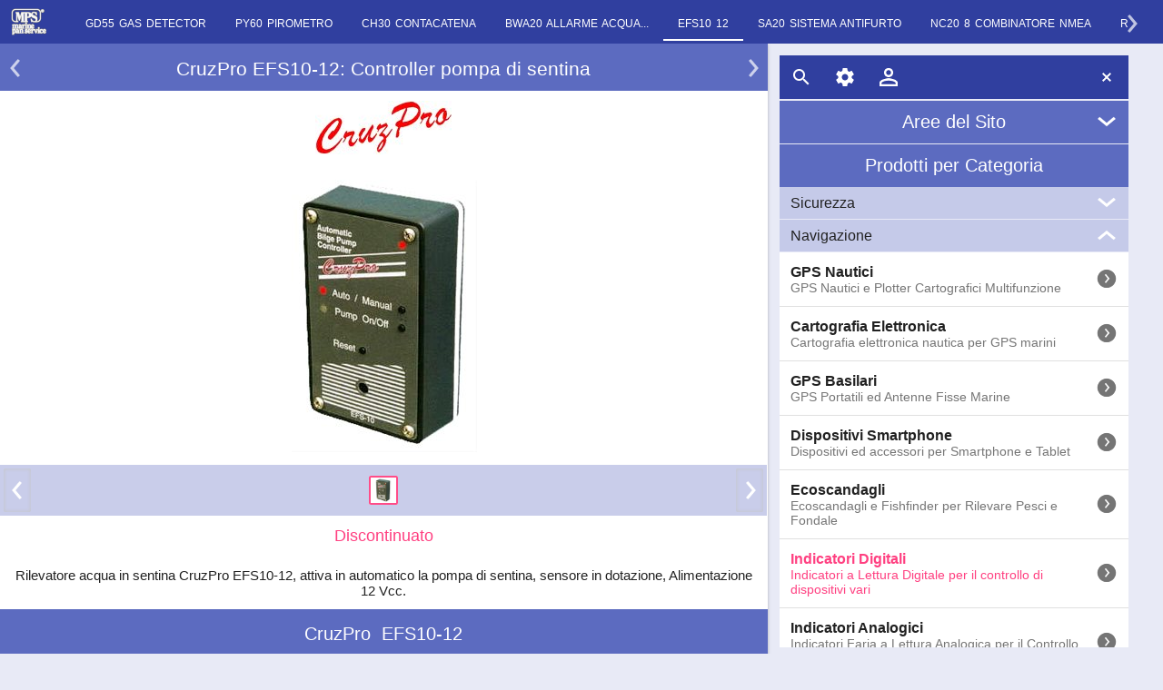

--- FILE ---
content_type: text/html; charset=utf-8
request_url: https://www.marinepanservice.com/prodotti/efs10-12
body_size: 17095
content:
<!DOCTYPE HTML><html lang="it"><head><meta charset="utf-8" /><title>CruzPro EFS10-12: Controller pompa di sentina</title><meta name="description" content="Rilevatore acqua in sentina CruzPro EFS10-12, attiva in automatico la pompa di sentina, sensore in dotazione, Alimentazione 12 Vcc." /><link rel="alternate" hreflang="it" href="https://www.marinepanservice.com/prodotti/efs10-12" /><link rel="alternate" hreflang="en" href="https://www.marinepanservice.com/en/prodotti/efs10-12" /><meta name="viewport" content="width=device-width,initial-scale=1.0,maximum-scale=1" /><script>setTimeout(function(){var d=document,o=d.createElement('script');o.src='/Support/mob14m.js';d.head.appendChild(o)},17);</script><style>#content img{animation:bd 0.2s linear forwards;backface-visibility:hidden}@keyframes bd{0%{transform:scale(0,0)}100%{transform:scale(1,1);}}body{width:100%;font-family:Arial,Tahoma,Helvetica;font-size:15px;color:#212121;position:relative}html{background:#E8EAF6;padding:0 0 40px;border-bottom:40px solid #E8EAF6}body,h1,h2,h3,h5,.cards{margin:0}h1{font-size:140%}h2{font-size:130%}h1,h2{background:#5C6BC0;text-align:center;color:white;padding:16px 24px 12px 24px;font-weight:normal;clear:both}h3{padding:8px 12px;font-weight:normal;background:#c5cae9}img{max-width:100%;height:auto;cursor:pointer}a{color:#212121;text-decoration:none}#content{width:calc(66vw);background:white}#ftr{left:calc(67vw);top:48px;margin:calc(1vw) 0;position:absolute;}#menus{overflow-y:auto;position:fixed;height:calc(97vh - 96px);margin-top:50px}#ftr .mpsbar{position:fixed}#navmenu,#ftr .mpsbar,#pages{width:calc(30vw)}#navmenu h2{padding:12px 36px}.updown span{position: absolute}.updown{margin:0 0 1px 0;cursor:pointer;position:relative}#content{box-shadow: 0 1px 2px 0 rgba(0, 0, 0, 0.16), 0 1px 5px 0 rgba(0, 0, 0, 0.12);}#content{top:48px;position:relative;overflow:hidden}.intro{background:white;padding:12px;margin:0}.cards img,.logobrands span,.hpri img,.swipe li>img,.pager li img,.caradv li>a>img,.advb img,.abscenter,.brandlogo img{position:absolute;top:0;bottom:0;left:0;right:0;margin:auto}.swipew{overflow:hidden}header p{text-align:center}section p{margin:12px 16px;line-height:1.3}.slider.collapsed{height:0;overflow:hidden}.list p,.mh h5{padding:0 0 0 18px;margin:2px 0 0 18px;font-weight:normal}.list li{display:block;border-bottom: 1px solid #e0e0e0;padding:0 0 0 8px;position:relative}.list a,.options.list span{position:relative;margin: 0 40px 0 4px;display:block;padding:12px 0;color:#212121}.list,.list.nopic p{margin:0;padding:0;background:white}h5{font-size:115%;color:#212121}.categories p,.list.options p{padding:0;margin:0;color:#757575}.categories{font-size:94%}.logobrands h5{visibility:hidden}.logobrands li,.logobrands a{width:110px;height:60px}.weatherflow,.stanpro,.steiner,.exposure-lights,.nav-station,.kestrel,.gme,.cruzpro,.cobra-marine,.boss-marine,.bluefin-led,.racegeek{background:transparent url(/imgs/spb8.png)no-repeat;position:absolute}.weatherflow{background-position:-103px -88px;width:100px;height:24px}.stanpro{background-position:-205px -50px;width:100px;height:30px}.steiner{background-position:-1px -80px;width:100px;height:30px}.exposure-lights{background-position:-205px -131px;width:100px;height:22px}.nav-station{background-position:-103px -59px;width:100px;height:24px}.kestrel{background-position:-1px -123px;width:100px;height:32px}.gme{background-position:-205px -1px;width:100px;height:43px}.cruzpro{background-position:-103px -115px;width:100px;height:40px}.cobra-marine{background-position:-1px -1px;width:100px;height:37px}.boss-marine{background-position:-1px -40px;width:100px;height:37px}.bluefin-led{background-position:-103px -1px;width:100px;height:47px}.racegeek{background-position:-205px -85px;width:100px;height:19px}.mpsbar span,.updown .up,.updown .down,.list a div,.price div,.linkalone div,.help,.closew{background-image: url(/imgs/sp.png)}.updown span{width:24px;height: 24px;top: 0;bottom: 0;right:12px;margin:auto}.searchicon{background-position:-27px -1px}.setting{background-position:-53px -1px}.login {background-position: -52px -78px}.logout {background-position: -80px -80px}.updown .down{background-position:-53px -53px}.updown .up{background-position:-1px -53px}.closew{background-position: -339px -28px}.list a div,.price div,.linkalone div{background-position:-339px -53px}.list li a div, .price div,.linkalone div,.yahsmall {width:24px;height:24px}.list a div, .linkalone div, .options input{margin:auto -28px auto 0}.list a div, .price div, .price,.linkalone div,.options input{position:absolute;top:0;bottom:0;right:0}.yahsmall{position:absolute}.area-home,.area-news,.area-chi-siamo,.area-glossario{background: url(/imgs/sp.png) no-repeat; width:24px; height:24px;float:left}.area-home{background-position: -365px -1px}.area-news{background-position: -443px -1px}.area-chi-siamo{background-position: -313px -1px}.area-glossario{background-position: -339px -1px}.list .url div,.yahsmall{background:transparent url(/imgs/spa.png) no-repeat -53px -1px;}.list .cur h5{color:#FF4081;font-weight:bold;}#head{position:fixed;width:100%}.mpsbar{background:#303F9F;height:48px;z-index:300;overflow:hidden}.mpsbar a,.mpsbar div{margin:12px;float:right}.mpsbar .eleft{float:left}.mpsbar .logo{margin:9px 8px 9px 12px;float:left}.mpsbar img,.mpsbar span{width:24px;height:24px;display:block;cursor:pointer}.logo img{float:left;width:40px;height:30px}.hpri img{max-height:300px}.hpri{height:320px;position:relative;margin:0}.brandlogo{position:relative;min-height:80px;margin:0px 12px 8px}.brandlogo a{max-width:150px;margin:auto;min-height:80px;display:block}.cards{clear:both;padding:16px 0;text-align:center;font-size:14px;background: #c5cae9}.cards li{position:relative;display:inline-block;vertical-align:bottom;margin:4px;background:white;cursor:pointer}.cards li a p{overflow:hidden;color:#757575;text-decoration:none}.cards li a{display:inline-block}.cards li h3{background:white}.cards .cur{border:2px solid #FF4081;box-sizing:border-box}.rpl .item{color:#212121;display:block;position:relative;margin-right:110px}.rpl div.item{margin-right:86px;padding:12px 0px}.rpl .item .itemid span{padding:0px;color:#212121}.price{margin:auto -78px auto 0;height:20px;display:inline}.rpl a.item div{margin-right:-106px}.rpl .list p,.price span{margin:0;display:inline;padding:0 4px 0 0}.price span{font-size:115%;font-weight:bold}.itemid,.item p:first-child,.price span:nth-child(2){color:#757575;font-weight:normal}.pricetype{padding:12px 4px;text-align:center}h2 span{margin:0 6px}#sections h2,.swipe h2{display:none}#sections section,.swipe section{padding:16px 0;position:relative;display:none;background:white;}#sections section:nth-child(1){display:block}#sections{height:300px;background:white;overflow:hidden}.pager{background:#c5cae9;padding:8px 0;height:40px;visibility:hidden;margin:4px 0 0}.tabwrapper{height:35px}.tabs li{display:inline-block;font-size:80%;padding:0 16px}.tabs{margin-left:26px}.tabwrapper{border-bottom:1px solid silver}.tabs{padding:0 0 24px}.tabs li{line-height:28px}.tabs li:first-child{padding-left: 4px}.tabs h5{float:right;font-weight:normal;margin:0 0 0 8px}.tabs span{width:24px;float:left}.discontinued{color:#FF4081;font-size:18px;text-align:center;padding:12px;display:block;}</style></head>
<body><header id="head" class="mpsbar"><a href="https://www.marinepanservice.com" class="logo"><img src="/imgs/logo-white.png" alt="logo" width="40" height="30" /></a></header><article id="content" itemtype="http://schema.org/Product" itemscope=""><header><h1>CruzPro EFS10-12: Controller pompa di sentina</h1><div class="brandlogo"><a href="/brand/cruzpro"><img src="/imgs/mps2k/bl/cruzpro-logo-header-1.jpg" alt="cruzpro logo" width="150" height="59" /></a></div><figure class="hpri swipew"><img src="/imgs/mps2k/cruzpro-efs10-12-grande-1.jpg" alt="EFS10-12 CruzPro" width="204" height="300" itemprop="image" /></figure><div class="pager"></div><span class="discontinued">Discontinuato</span><p class="intro" itemprop="description">Rilevatore acqua in sentina CruzPro EFS10-12, attiva in automatico la pompa di sentina, sensore in dotazione, Alimentazione 12 Vcc.</p></header><nav><h2><span itemprop="brand">CruzPro</span><span itemprop="name">EFS10-12</span></h2><div class="tabwrapper"><ul class="tabs"><li class="cur" ><span class="tab-descrizione"></span><h5>Descrizione</h5></li><li><span class="tab-prezzi"></span><h5>Prezzi</h5></li><li><span class="tab-dotazioni"></span><h5>Dotazioni</h5></li><li><span class="tab-serie"></span><h5>Serie</h5></li><li><span class="tab-download"></span><h5>Download</h5></li></ul></div></nav><div id="sections"><section><h2>Descrizione</h2><p>Se il sensore in dotazione al <a href="https://www.marinepanservice.com/brand-info/cruzpro">CruzPro</a> <strong>EFS10-12</strong> rileva acqua nel vano dove è installato lo strumento attiva automaticamente la pompa di sentina ad esso collegata. Se il livello dell'acqua non recede entro 2 minuti viene attivato anche un allarme sonoro che può essere resettato manualmente. Alimentazione 12 <a href="https://www.marinepanservice.com/glossario/corrente-continua">Vcc</a>.</p> </section><section class="rpl"><h2>Prezzi</h2><ul class="list"><li><div class="item"><p itemprop="sku">120-8220</p><p>CruzPro EFS10/12 - Controller per Pompe Sentina</p><span class="price"><span>160,00</span><span>&euro;</span></span></div></li></ul><div class="pricetype">Prezzi IVA Inclusa</div></section><section><h2>Dotazioni</h2><p>Sensore</p> </section><section><h2>Serie</h2><p>Una serie di originali ed utili strumenti contenuti in un box che si presta per l'installazione anche in sala motori.</p> </section><section><h2>Download</h2><ul class="cards download"><li><a href="https://www.marinepanservice.com/scarica/certificati-e-avvisi/informazioni-per-la-sicurezza-cruzpro.pdf" title="Informazioni per la sicurezza degli strumenti elettronici di bordo Cruz Pro"><span></span><div><h3>Informazioni per la sicurezza Cruz Pro</h3></div><ul class="filep"><li>Data:<time datetime="2025-03-04">04/03/25</time></li><li>Formato: Pdf</li><li>Size: 0,4 Mb</li></ul></a></li><li><a href="https://www.marinepanservice.com/scarica/manuali/manuale-italiano-cruzpro-efs10-12-controller-pompa-sentina.pdf"><span></span><div><h3>Manuale Italiano CruzPro EFS10-12Controller Pompa di Sentina</h3></div><ul class="filep"><li>Data:<time datetime="2012-02-16">16/02/12</time></li><li>Formato: Pdf</li><li>Size: 0,1 Mb</li></ul></a></li></ul></section></div><footer><nav><h2>Pagine Correlate</h2><ul class="list"><li><a href="/prodotti/efs10-12-pdf"><span class="pdf"></span><p>Versione PDF di questa pagina</p><div></div></a></li><li><a href="/brand-info/cruzpro"><span class="info-brand"></span><p>Informazioni su CruzPro</p><div></div></a></li><li><a href="/brand/cruzpro"><span class="primari"></span><p>Prodotti CruzPro</p><div></div></a></li><li><a href="/tecnologie/indicatori-digitali"><span class="primari"></span><p>Prodotti Indicatori Digitali</p><div></div></a></li></ul></nav></footer></article><footer id="ftr"><div class="mpsbar"><div class="eleft"><span class="searchicon"></span></div><div class="eleft"><span class="setting"></span></div><a href="/registrazione/login" class="eleft"><span class="login"></span></a><div class="eright"><span class="closew"></span></div></div><nav id="menus"><nav id="navmenu"><h2 class="updown">Aree del Sito<span class="down"></span></h2><div class="slider collapsed"><ul class="mh list"><li><a href="https://www.marinepanservice.com"><span class="area-home"></span><h5>Home</h5><div></div></a></li><li><a href="/chi-siamo/marine-pan-service/storia"><span class="area-chi-siamo"></span><h5>Chi Siamo</h5><div></div></a></li><li><a href="/news/mps-news"><span class="area-news"></span><h5>News</h5><div></div></a></li><li><a href="/glossario/elettronica-nautica"><span class="area-glossario"></span><h5>Glossario</h5><div></div></a></li></ul></div><h2>Prodotti per Categoria</h2><div class="categories"><h3 class="updown">Sicurezza<span class="down"></span></h3><div class="slider collapsed"><ul class="list"><li><a href="/tecnologie/vhf"><h5>VHF</h5><p>VHF Marini Portatili e Fissi </p><div></div></a></li><li><a href="/tecnologie/epirb"><h5>EPIRB</h5><p>EPIRB GME Radio Boe di Emergenza COSPAS-SARSAT</p><div></div></a></li><li><a href="/tecnologie/ais"><h5>AIS</h5><p>AIS (Automatic Identification System) Ricevitori e Transponder</p><div></div></a></li><li><a href="/tecnologie/binocoli"><h5>Binocoli</h5><p>Binocoli Marini per la nautica</p><div></div></a></li><li><a href="/tecnologie/torce-emergenza"><h5>Torce Emergenza</h5><p>Torce di Emergenza e per la sicurezza delle attività in notturna</p><div></div></a></li><li><a href="/tecnologie/altri-segnalatori"><h5>Altri Segnalatori</h5><p>SART, Sistemi MOB e Gas Detector</p><div></div></a></li><li><a href="/tecnologie/telecamere"><h5>Telecamere</h5><p>Telecamere marine per Sorveglianza e Navigazione</p><div></div></a></li><li><a href="/tecnologie/antenne"><h5>Antenne</h5><p>Antenne Nautiche VHF, TV, WiFi, AIS, FM e CB</p><div></div></a></li></ul></div><h3 class="updown">Navigazione<span class="down"></span></h3><div class="slider collapsed"><ul class="list"><li><a href="/tecnologie/gps-nautici"><h5>GPS Nautici</h5><p>GPS Nautici e Plotter Cartografici Multifunzione</p><div></div></a></li><li><a href="/tecnologie/cartografia-elettronica"><h5>Cartografia Elettronica</h5><p>Cartografia elettronica nautica per GPS marini</p><div></div></a></li><li><a href="/tecnologie/gps-basilari"><h5>GPS Basilari</h5><p>GPS Portatili ed Antenne Fisse Marine</p><div></div></a></li><li><a href="/tecnologie/dispositivi-smartphone"><h5>Dispositivi Smartphone</h5><p>Dispositivi ed accessori per Smartphone e Tablet</p><div></div></a></li><li><a href="/tecnologie/ecoscandagli"><h5>Ecoscandagli</h5><p>Ecoscandagli e Fishfinder per Rilevare Pesci e Fondale </p><div></div></a></li><li class="cur"><a href="/tecnologie/indicatori-digitali"><h5>Indicatori Digitali</h5><p>Indicatori a Lettura Digitale per il controllo di dispositivi vari</p><div></div></a></li><li><a href="/tecnologie/indicatori-analogici"><h5>Indicatori Analogici</h5><p>Indicatori Faria a Lettura Analogica per il Controllo Motore etc</p><div></div></a></li><li><a href="/tecnologie/strumenti-velici"><h5>Strumenti Velici</h5><p>Strumenti Velici per l'ottimizzazione della navigazione a vela</p><div></div></a></li><li><a href="/tecnologie/bussole"><h5>Bussole</h5><p>Bussole di navigazione </p><div></div></a></li></ul></div><h3 class="updown">Intrattenimento<span class="down"></span></h3><div class="slider collapsed"><ul class="list"><li><a href="/tecnologie/audio"><h5>Audio</h5><p>Audio Marino: Impianti Stereo di Bordo per l'intrattenimento</p><div></div></a></li><li><a href="/tecnologie/video"><h5>Video</h5><p>Dispositivi Video per l'Intrattenimento a Bordo</p><div></div></a></li><li><a href="/tecnologie/led-subacquei"><h5>LED Subacquei</h5><p>Fari a LED Subacquei per Imbarcazioni</p><div></div></a></li><li><a href="/tecnologie/avvisatori-acustici"><h5>Avvisatori Acustici</h5><p>Avvisatori Acustici, Megafoni e Trombe</p><div></div></a></li></ul></div><h3 class="updown">Altri<span class="down"></span></h3><div class="slider collapsed"><ul class="list"><li><a href="/tecnologie/anti-gabbiani"><h5>Anti-Gabbiani</h5><p>Deterrenti ed allontanatori di Gabbiani</p><div></div></a></li><li><a href="/tecnologie/stazioni-meteo"><h5>Stazioni Meteo</h5><p>Stazioni meteo portatili e fisse</p><div></div></a></li><li><a href="/tecnologie/dispositivi-vari"><h5>Dispositivi Vari</h5><p>Dispositivi e Strumenti Nautici Vari ed Originali</p><div></div></a></li><li><a href="/tecnologie/finestrature"><h5>Finestrature</h5><p>Guide per Vetri per Finestrature sulle Imbarcazioni</p><div></div></a></li></ul></div></div><h2 class="updown">Prodotti Migliori Brand<span class="up"></span></h2><div class="slider"><ul class="logobrands cards"><li><a href="/brand/boss-marine"><h5>Boss Marine</h5><span class="boss-marine"></span></a></li><li><a href="/brand/gme"><h5>GME</h5><span class="gme"></span></a></li><li><a href="/brand/steiner"><h5>STEINER</h5><span class="steiner"></span></a></li><li><a href="/brand/cobra-marine"><h5>Cobra Marine</h5><span class="cobra-marine"></span></a></li><li><a href="/brand/nav-station"><h5>Nav-Station</h5><span class="nav-station"></span></a></li><li><a href="/brand/bluefin-led"><h5>Bluefin LED</h5><span class="bluefin-led"></span></a></li><li><a href="/brand/exposure-lights"><h5>Exposure Lights</h5><span class="exposure-lights"></span></a></li><li><a href="/brand/kestrel"><h5>Kestrel</h5><span class="kestrel"></span></a></li><li class="cur"><a href="/brand/cruzpro"><h5>CruzPro</h5><span class="cruzpro"></span></a></li><li><a href="/brand/stanpro"><h5>StanPro</h5><span class="stanpro"></span></a></li><li><a href="/brand/weatherflow"><h5>WeatherFlow</h5><span class="weatherflow"></span></a></li><li><a href="/brand/racegeek"><h5>racegeek</h5><span class="racegeek"></span></a></li></ul></div></nav></nav><div><div id="headers" data-row="SingolProduct,0Indicatori Digitali,1761440785000"></div><div id="colors" data-row="303F9Fx5C6BC0xc5cae9"></div></div></footer></body></html>